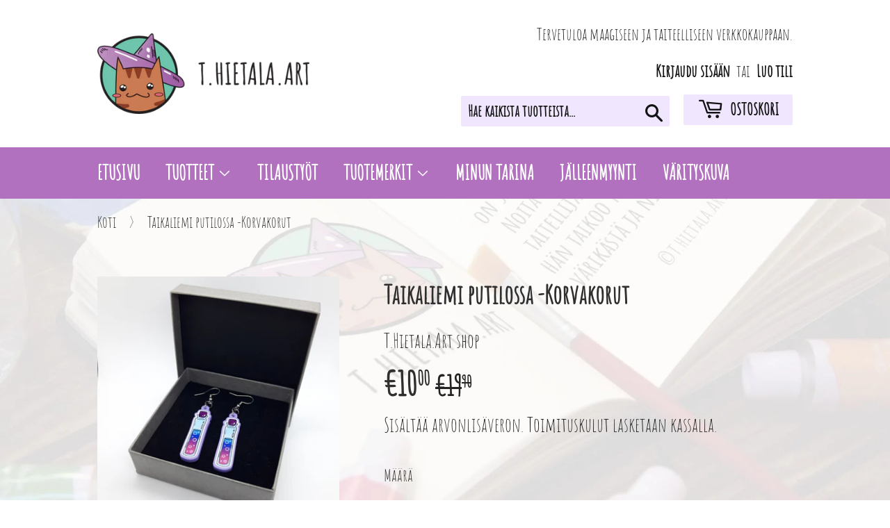

--- FILE ---
content_type: text/html; charset=utf-8
request_url: https://www.thietala-art.fi/products/taikaliemi-putilossa-korvakorut
body_size: 17871
content:
<!doctype html>
<html class="no-touch no-js" lang="fi">
<head>
  <script>(function(H){H.className=H.className.replace(/\bno-js\b/,'js')})(document.documentElement)</script>
  <!-- Basic page needs ================================================== -->
  <meta charset="utf-8">
  <meta http-equiv="X-UA-Compatible" content="IE=edge,chrome=1">

  
  <link rel="shortcut icon" href="//www.thietala-art.fi/cdn/shop/files/Favicon-hat_32x32.png?v=1618344863" type="image/png" />
  

  <!-- Title and description ================================================== -->
  <title>
  Taikaliemi putilossa -Korvakorut &ndash; T.Hietala.Art shop
  </title>

  
    <meta name="description" content="Haluatko testailla uusinta taikalientä? Laita korut korviin ja kun muut eivät katso niin lorauta juomaputilosta kaversi juomaan tippa nestettä. Katsotaan mitä tapahtuu...">
  

  <!-- Product meta ================================================== -->
  <!-- /snippets/social-meta-tags.liquid -->




<meta property="og:site_name" content="T.Hietala.Art shop">
<meta property="og:url" content="https://www.thietala-art.fi/products/taikaliemi-putilossa-korvakorut">
<meta property="og:title" content="Taikaliemi putilossa -Korvakorut">
<meta property="og:type" content="product">
<meta property="og:description" content="Haluatko testailla uusinta taikalientä? Laita korut korviin ja kun muut eivät katso niin lorauta juomaputilosta kaversi juomaan tippa nestettä. Katsotaan mitä tapahtuu...">

  <meta property="og:price:amount" content="10,00">
  <meta property="og:price:currency" content="EUR">

<meta property="og:image" content="http://www.thietala-art.fi/cdn/shop/products/witchcraft_taikaliemiputilokorvikset_1200x1200.jpg?v=1619037454"><meta property="og:image" content="http://www.thietala-art.fi/cdn/shop/products/IMG_20220725_131014_1200x1200.jpg?v=1659096754">
<meta property="og:image:secure_url" content="https://www.thietala-art.fi/cdn/shop/products/witchcraft_taikaliemiputilokorvikset_1200x1200.jpg?v=1619037454"><meta property="og:image:secure_url" content="https://www.thietala-art.fi/cdn/shop/products/IMG_20220725_131014_1200x1200.jpg?v=1659096754">


<meta name="twitter:card" content="summary_large_image">
<meta name="twitter:title" content="Taikaliemi putilossa -Korvakorut">
<meta name="twitter:description" content="Haluatko testailla uusinta taikalientä? Laita korut korviin ja kun muut eivät katso niin lorauta juomaputilosta kaversi juomaan tippa nestettä. Katsotaan mitä tapahtuu...">


  <!-- Helpers ================================================== -->
  <link rel="canonical" href="https://www.thietala-art.fi/products/taikaliemi-putilossa-korvakorut">
  <meta name="viewport" content="width=device-width,initial-scale=1">

  <!-- CSS ================================================== -->
  <link href="//www.thietala-art.fi/cdn/shop/t/7/assets/theme.scss.css?v=70351530017758730271767604108" rel="stylesheet" type="text/css" media="all" />

  <!-- Header hook for plugins ================================================== -->
  <script>window.performance && window.performance.mark && window.performance.mark('shopify.content_for_header.start');</script><meta name="facebook-domain-verification" content="avk7wj2y27hs9epds9jwzaaq28ui82">
<meta name="facebook-domain-verification" content="kszdse6u33g4fdaahbhseyfqgg2kg1">
<meta id="shopify-digital-wallet" name="shopify-digital-wallet" content="/56259510445/digital_wallets/dialog">
<link rel="alternate" type="application/json+oembed" href="https://www.thietala-art.fi/products/taikaliemi-putilossa-korvakorut.oembed">
<script async="async" src="/checkouts/internal/preloads.js?locale=fi-FI"></script>
<script id="shopify-features" type="application/json">{"accessToken":"9315e01231b111237149c0bef895242d","betas":["rich-media-storefront-analytics"],"domain":"www.thietala-art.fi","predictiveSearch":true,"shopId":56259510445,"locale":"fi"}</script>
<script>var Shopify = Shopify || {};
Shopify.shop = "t-hietala-art-shop.myshopify.com";
Shopify.locale = "fi";
Shopify.currency = {"active":"EUR","rate":"1.0"};
Shopify.country = "FI";
Shopify.theme = {"name":"Supply","id":122269597869,"schema_name":"Supply","schema_version":"9.4.1","theme_store_id":679,"role":"main"};
Shopify.theme.handle = "null";
Shopify.theme.style = {"id":null,"handle":null};
Shopify.cdnHost = "www.thietala-art.fi/cdn";
Shopify.routes = Shopify.routes || {};
Shopify.routes.root = "/";</script>
<script type="module">!function(o){(o.Shopify=o.Shopify||{}).modules=!0}(window);</script>
<script>!function(o){function n(){var o=[];function n(){o.push(Array.prototype.slice.apply(arguments))}return n.q=o,n}var t=o.Shopify=o.Shopify||{};t.loadFeatures=n(),t.autoloadFeatures=n()}(window);</script>
<script id="shop-js-analytics" type="application/json">{"pageType":"product"}</script>
<script defer="defer" async type="module" src="//www.thietala-art.fi/cdn/shopifycloud/shop-js/modules/v2/client.init-shop-cart-sync_B_tZ_GI0.fi.esm.js"></script>
<script defer="defer" async type="module" src="//www.thietala-art.fi/cdn/shopifycloud/shop-js/modules/v2/chunk.common_C1rTb_BF.esm.js"></script>
<script type="module">
  await import("//www.thietala-art.fi/cdn/shopifycloud/shop-js/modules/v2/client.init-shop-cart-sync_B_tZ_GI0.fi.esm.js");
await import("//www.thietala-art.fi/cdn/shopifycloud/shop-js/modules/v2/chunk.common_C1rTb_BF.esm.js");

  window.Shopify.SignInWithShop?.initShopCartSync?.({"fedCMEnabled":true,"windoidEnabled":true});

</script>
<script>(function() {
  var isLoaded = false;
  function asyncLoad() {
    if (isLoaded) return;
    isLoaded = true;
    var urls = ["https:\/\/cdn.shopify.com\/s\/files\/1\/0562\/5951\/0445\/t\/7\/assets\/booster_eu_cookie_56259510445.js?v=1619007714\u0026shop=t-hietala-art-shop.myshopify.com"];
    for (var i = 0; i < urls.length; i++) {
      var s = document.createElement('script');
      s.type = 'text/javascript';
      s.async = true;
      s.src = urls[i];
      var x = document.getElementsByTagName('script')[0];
      x.parentNode.insertBefore(s, x);
    }
  };
  if(window.attachEvent) {
    window.attachEvent('onload', asyncLoad);
  } else {
    window.addEventListener('load', asyncLoad, false);
  }
})();</script>
<script id="__st">var __st={"a":56259510445,"offset":7200,"reqid":"02b86b92-58d9-44dc-bdb9-18ace7c55248-1768794383","pageurl":"www.thietala-art.fi\/products\/taikaliemi-putilossa-korvakorut","u":"6da97d88fa37","p":"product","rtyp":"product","rid":6639872934061};</script>
<script>window.ShopifyPaypalV4VisibilityTracking = true;</script>
<script id="captcha-bootstrap">!function(){'use strict';const t='contact',e='account',n='new_comment',o=[[t,t],['blogs',n],['comments',n],[t,'customer']],c=[[e,'customer_login'],[e,'guest_login'],[e,'recover_customer_password'],[e,'create_customer']],r=t=>t.map((([t,e])=>`form[action*='/${t}']:not([data-nocaptcha='true']) input[name='form_type'][value='${e}']`)).join(','),a=t=>()=>t?[...document.querySelectorAll(t)].map((t=>t.form)):[];function s(){const t=[...o],e=r(t);return a(e)}const i='password',u='form_key',d=['recaptcha-v3-token','g-recaptcha-response','h-captcha-response',i],f=()=>{try{return window.sessionStorage}catch{return}},m='__shopify_v',_=t=>t.elements[u];function p(t,e,n=!1){try{const o=window.sessionStorage,c=JSON.parse(o.getItem(e)),{data:r}=function(t){const{data:e,action:n}=t;return t[m]||n?{data:e,action:n}:{data:t,action:n}}(c);for(const[e,n]of Object.entries(r))t.elements[e]&&(t.elements[e].value=n);n&&o.removeItem(e)}catch(o){console.error('form repopulation failed',{error:o})}}const l='form_type',E='cptcha';function T(t){t.dataset[E]=!0}const w=window,h=w.document,L='Shopify',v='ce_forms',y='captcha';let A=!1;((t,e)=>{const n=(g='f06e6c50-85a8-45c8-87d0-21a2b65856fe',I='https://cdn.shopify.com/shopifycloud/storefront-forms-hcaptcha/ce_storefront_forms_captcha_hcaptcha.v1.5.2.iife.js',D={infoText:'hCaptchan suojaama',privacyText:'Tietosuoja',termsText:'Ehdot'},(t,e,n)=>{const o=w[L][v],c=o.bindForm;if(c)return c(t,g,e,D).then(n);var r;o.q.push([[t,g,e,D],n]),r=I,A||(h.body.append(Object.assign(h.createElement('script'),{id:'captcha-provider',async:!0,src:r})),A=!0)});var g,I,D;w[L]=w[L]||{},w[L][v]=w[L][v]||{},w[L][v].q=[],w[L][y]=w[L][y]||{},w[L][y].protect=function(t,e){n(t,void 0,e),T(t)},Object.freeze(w[L][y]),function(t,e,n,w,h,L){const[v,y,A,g]=function(t,e,n){const i=e?o:[],u=t?c:[],d=[...i,...u],f=r(d),m=r(i),_=r(d.filter((([t,e])=>n.includes(e))));return[a(f),a(m),a(_),s()]}(w,h,L),I=t=>{const e=t.target;return e instanceof HTMLFormElement?e:e&&e.form},D=t=>v().includes(t);t.addEventListener('submit',(t=>{const e=I(t);if(!e)return;const n=D(e)&&!e.dataset.hcaptchaBound&&!e.dataset.recaptchaBound,o=_(e),c=g().includes(e)&&(!o||!o.value);(n||c)&&t.preventDefault(),c&&!n&&(function(t){try{if(!f())return;!function(t){const e=f();if(!e)return;const n=_(t);if(!n)return;const o=n.value;o&&e.removeItem(o)}(t);const e=Array.from(Array(32),(()=>Math.random().toString(36)[2])).join('');!function(t,e){_(t)||t.append(Object.assign(document.createElement('input'),{type:'hidden',name:u})),t.elements[u].value=e}(t,e),function(t,e){const n=f();if(!n)return;const o=[...t.querySelectorAll(`input[type='${i}']`)].map((({name:t})=>t)),c=[...d,...o],r={};for(const[a,s]of new FormData(t).entries())c.includes(a)||(r[a]=s);n.setItem(e,JSON.stringify({[m]:1,action:t.action,data:r}))}(t,e)}catch(e){console.error('failed to persist form',e)}}(e),e.submit())}));const S=(t,e)=>{t&&!t.dataset[E]&&(n(t,e.some((e=>e===t))),T(t))};for(const o of['focusin','change'])t.addEventListener(o,(t=>{const e=I(t);D(e)&&S(e,y())}));const B=e.get('form_key'),M=e.get(l),P=B&&M;t.addEventListener('DOMContentLoaded',(()=>{const t=y();if(P)for(const e of t)e.elements[l].value===M&&p(e,B);[...new Set([...A(),...v().filter((t=>'true'===t.dataset.shopifyCaptcha))])].forEach((e=>S(e,t)))}))}(h,new URLSearchParams(w.location.search),n,t,e,['guest_login'])})(!0,!0)}();</script>
<script integrity="sha256-4kQ18oKyAcykRKYeNunJcIwy7WH5gtpwJnB7kiuLZ1E=" data-source-attribution="shopify.loadfeatures" defer="defer" src="//www.thietala-art.fi/cdn/shopifycloud/storefront/assets/storefront/load_feature-a0a9edcb.js" crossorigin="anonymous"></script>
<script data-source-attribution="shopify.dynamic_checkout.dynamic.init">var Shopify=Shopify||{};Shopify.PaymentButton=Shopify.PaymentButton||{isStorefrontPortableWallets:!0,init:function(){window.Shopify.PaymentButton.init=function(){};var t=document.createElement("script");t.src="https://www.thietala-art.fi/cdn/shopifycloud/portable-wallets/latest/portable-wallets.fi.js",t.type="module",document.head.appendChild(t)}};
</script>
<script data-source-attribution="shopify.dynamic_checkout.buyer_consent">
  function portableWalletsHideBuyerConsent(e){var t=document.getElementById("shopify-buyer-consent"),n=document.getElementById("shopify-subscription-policy-button");t&&n&&(t.classList.add("hidden"),t.setAttribute("aria-hidden","true"),n.removeEventListener("click",e))}function portableWalletsShowBuyerConsent(e){var t=document.getElementById("shopify-buyer-consent"),n=document.getElementById("shopify-subscription-policy-button");t&&n&&(t.classList.remove("hidden"),t.removeAttribute("aria-hidden"),n.addEventListener("click",e))}window.Shopify?.PaymentButton&&(window.Shopify.PaymentButton.hideBuyerConsent=portableWalletsHideBuyerConsent,window.Shopify.PaymentButton.showBuyerConsent=portableWalletsShowBuyerConsent);
</script>
<script>
  function portableWalletsCleanup(e){e&&e.src&&console.error("Failed to load portable wallets script "+e.src);var t=document.querySelectorAll("shopify-accelerated-checkout .shopify-payment-button__skeleton, shopify-accelerated-checkout-cart .wallet-cart-button__skeleton"),e=document.getElementById("shopify-buyer-consent");for(let e=0;e<t.length;e++)t[e].remove();e&&e.remove()}function portableWalletsNotLoadedAsModule(e){e instanceof ErrorEvent&&"string"==typeof e.message&&e.message.includes("import.meta")&&"string"==typeof e.filename&&e.filename.includes("portable-wallets")&&(window.removeEventListener("error",portableWalletsNotLoadedAsModule),window.Shopify.PaymentButton.failedToLoad=e,"loading"===document.readyState?document.addEventListener("DOMContentLoaded",window.Shopify.PaymentButton.init):window.Shopify.PaymentButton.init())}window.addEventListener("error",portableWalletsNotLoadedAsModule);
</script>

<script type="module" src="https://www.thietala-art.fi/cdn/shopifycloud/portable-wallets/latest/portable-wallets.fi.js" onError="portableWalletsCleanup(this)" crossorigin="anonymous"></script>
<script nomodule>
  document.addEventListener("DOMContentLoaded", portableWalletsCleanup);
</script>

<script id='scb4127' type='text/javascript' async='' src='https://www.thietala-art.fi/cdn/shopifycloud/privacy-banner/storefront-banner.js'></script><link id="shopify-accelerated-checkout-styles" rel="stylesheet" media="screen" href="https://www.thietala-art.fi/cdn/shopifycloud/portable-wallets/latest/accelerated-checkout-backwards-compat.css" crossorigin="anonymous">
<style id="shopify-accelerated-checkout-cart">
        #shopify-buyer-consent {
  margin-top: 1em;
  display: inline-block;
  width: 100%;
}

#shopify-buyer-consent.hidden {
  display: none;
}

#shopify-subscription-policy-button {
  background: none;
  border: none;
  padding: 0;
  text-decoration: underline;
  font-size: inherit;
  cursor: pointer;
}

#shopify-subscription-policy-button::before {
  box-shadow: none;
}

      </style>

<script>window.performance && window.performance.mark && window.performance.mark('shopify.content_for_header.end');</script>

  
  

  <script src="//www.thietala-art.fi/cdn/shop/t/7/assets/jquery-2.2.3.min.js?v=58211863146907186831619007719" type="text/javascript"></script>

  <script src="//www.thietala-art.fi/cdn/shop/t/7/assets/lazysizes.min.js?v=8147953233334221341619007719" async="async"></script>
  <script src="//www.thietala-art.fi/cdn/shop/t/7/assets/vendor.js?v=106177282645720727331619007723" defer="defer"></script>
  <script src="//www.thietala-art.fi/cdn/shop/t/7/assets/theme.js?v=14156965739587778041619035258" defer="defer"></script>


<script src="https://cdn.shopify.com/extensions/8d2c31d3-a828-4daf-820f-80b7f8e01c39/nova-eu-cookie-bar-gdpr-4/assets/nova-cookie-app-embed.js" type="text/javascript" defer="defer"></script>
<link href="https://cdn.shopify.com/extensions/8d2c31d3-a828-4daf-820f-80b7f8e01c39/nova-eu-cookie-bar-gdpr-4/assets/nova-cookie.css" rel="stylesheet" type="text/css" media="all">
<link href="https://monorail-edge.shopifysvc.com" rel="dns-prefetch">
<script>(function(){if ("sendBeacon" in navigator && "performance" in window) {try {var session_token_from_headers = performance.getEntriesByType('navigation')[0].serverTiming.find(x => x.name == '_s').description;} catch {var session_token_from_headers = undefined;}var session_cookie_matches = document.cookie.match(/_shopify_s=([^;]*)/);var session_token_from_cookie = session_cookie_matches && session_cookie_matches.length === 2 ? session_cookie_matches[1] : "";var session_token = session_token_from_headers || session_token_from_cookie || "";function handle_abandonment_event(e) {var entries = performance.getEntries().filter(function(entry) {return /monorail-edge.shopifysvc.com/.test(entry.name);});if (!window.abandonment_tracked && entries.length === 0) {window.abandonment_tracked = true;var currentMs = Date.now();var navigation_start = performance.timing.navigationStart;var payload = {shop_id: 56259510445,url: window.location.href,navigation_start,duration: currentMs - navigation_start,session_token,page_type: "product"};window.navigator.sendBeacon("https://monorail-edge.shopifysvc.com/v1/produce", JSON.stringify({schema_id: "online_store_buyer_site_abandonment/1.1",payload: payload,metadata: {event_created_at_ms: currentMs,event_sent_at_ms: currentMs}}));}}window.addEventListener('pagehide', handle_abandonment_event);}}());</script>
<script id="web-pixels-manager-setup">(function e(e,d,r,n,o){if(void 0===o&&(o={}),!Boolean(null===(a=null===(i=window.Shopify)||void 0===i?void 0:i.analytics)||void 0===a?void 0:a.replayQueue)){var i,a;window.Shopify=window.Shopify||{};var t=window.Shopify;t.analytics=t.analytics||{};var s=t.analytics;s.replayQueue=[],s.publish=function(e,d,r){return s.replayQueue.push([e,d,r]),!0};try{self.performance.mark("wpm:start")}catch(e){}var l=function(){var e={modern:/Edge?\/(1{2}[4-9]|1[2-9]\d|[2-9]\d{2}|\d{4,})\.\d+(\.\d+|)|Firefox\/(1{2}[4-9]|1[2-9]\d|[2-9]\d{2}|\d{4,})\.\d+(\.\d+|)|Chrom(ium|e)\/(9{2}|\d{3,})\.\d+(\.\d+|)|(Maci|X1{2}).+ Version\/(15\.\d+|(1[6-9]|[2-9]\d|\d{3,})\.\d+)([,.]\d+|)( \(\w+\)|)( Mobile\/\w+|) Safari\/|Chrome.+OPR\/(9{2}|\d{3,})\.\d+\.\d+|(CPU[ +]OS|iPhone[ +]OS|CPU[ +]iPhone|CPU IPhone OS|CPU iPad OS)[ +]+(15[._]\d+|(1[6-9]|[2-9]\d|\d{3,})[._]\d+)([._]\d+|)|Android:?[ /-](13[3-9]|1[4-9]\d|[2-9]\d{2}|\d{4,})(\.\d+|)(\.\d+|)|Android.+Firefox\/(13[5-9]|1[4-9]\d|[2-9]\d{2}|\d{4,})\.\d+(\.\d+|)|Android.+Chrom(ium|e)\/(13[3-9]|1[4-9]\d|[2-9]\d{2}|\d{4,})\.\d+(\.\d+|)|SamsungBrowser\/([2-9]\d|\d{3,})\.\d+/,legacy:/Edge?\/(1[6-9]|[2-9]\d|\d{3,})\.\d+(\.\d+|)|Firefox\/(5[4-9]|[6-9]\d|\d{3,})\.\d+(\.\d+|)|Chrom(ium|e)\/(5[1-9]|[6-9]\d|\d{3,})\.\d+(\.\d+|)([\d.]+$|.*Safari\/(?![\d.]+ Edge\/[\d.]+$))|(Maci|X1{2}).+ Version\/(10\.\d+|(1[1-9]|[2-9]\d|\d{3,})\.\d+)([,.]\d+|)( \(\w+\)|)( Mobile\/\w+|) Safari\/|Chrome.+OPR\/(3[89]|[4-9]\d|\d{3,})\.\d+\.\d+|(CPU[ +]OS|iPhone[ +]OS|CPU[ +]iPhone|CPU IPhone OS|CPU iPad OS)[ +]+(10[._]\d+|(1[1-9]|[2-9]\d|\d{3,})[._]\d+)([._]\d+|)|Android:?[ /-](13[3-9]|1[4-9]\d|[2-9]\d{2}|\d{4,})(\.\d+|)(\.\d+|)|Mobile Safari.+OPR\/([89]\d|\d{3,})\.\d+\.\d+|Android.+Firefox\/(13[5-9]|1[4-9]\d|[2-9]\d{2}|\d{4,})\.\d+(\.\d+|)|Android.+Chrom(ium|e)\/(13[3-9]|1[4-9]\d|[2-9]\d{2}|\d{4,})\.\d+(\.\d+|)|Android.+(UC? ?Browser|UCWEB|U3)[ /]?(15\.([5-9]|\d{2,})|(1[6-9]|[2-9]\d|\d{3,})\.\d+)\.\d+|SamsungBrowser\/(5\.\d+|([6-9]|\d{2,})\.\d+)|Android.+MQ{2}Browser\/(14(\.(9|\d{2,})|)|(1[5-9]|[2-9]\d|\d{3,})(\.\d+|))(\.\d+|)|K[Aa][Ii]OS\/(3\.\d+|([4-9]|\d{2,})\.\d+)(\.\d+|)/},d=e.modern,r=e.legacy,n=navigator.userAgent;return n.match(d)?"modern":n.match(r)?"legacy":"unknown"}(),u="modern"===l?"modern":"legacy",c=(null!=n?n:{modern:"",legacy:""})[u],f=function(e){return[e.baseUrl,"/wpm","/b",e.hashVersion,"modern"===e.buildTarget?"m":"l",".js"].join("")}({baseUrl:d,hashVersion:r,buildTarget:u}),m=function(e){var d=e.version,r=e.bundleTarget,n=e.surface,o=e.pageUrl,i=e.monorailEndpoint;return{emit:function(e){var a=e.status,t=e.errorMsg,s=(new Date).getTime(),l=JSON.stringify({metadata:{event_sent_at_ms:s},events:[{schema_id:"web_pixels_manager_load/3.1",payload:{version:d,bundle_target:r,page_url:o,status:a,surface:n,error_msg:t},metadata:{event_created_at_ms:s}}]});if(!i)return console&&console.warn&&console.warn("[Web Pixels Manager] No Monorail endpoint provided, skipping logging."),!1;try{return self.navigator.sendBeacon.bind(self.navigator)(i,l)}catch(e){}var u=new XMLHttpRequest;try{return u.open("POST",i,!0),u.setRequestHeader("Content-Type","text/plain"),u.send(l),!0}catch(e){return console&&console.warn&&console.warn("[Web Pixels Manager] Got an unhandled error while logging to Monorail."),!1}}}}({version:r,bundleTarget:l,surface:e.surface,pageUrl:self.location.href,monorailEndpoint:e.monorailEndpoint});try{o.browserTarget=l,function(e){var d=e.src,r=e.async,n=void 0===r||r,o=e.onload,i=e.onerror,a=e.sri,t=e.scriptDataAttributes,s=void 0===t?{}:t,l=document.createElement("script"),u=document.querySelector("head"),c=document.querySelector("body");if(l.async=n,l.src=d,a&&(l.integrity=a,l.crossOrigin="anonymous"),s)for(var f in s)if(Object.prototype.hasOwnProperty.call(s,f))try{l.dataset[f]=s[f]}catch(e){}if(o&&l.addEventListener("load",o),i&&l.addEventListener("error",i),u)u.appendChild(l);else{if(!c)throw new Error("Did not find a head or body element to append the script");c.appendChild(l)}}({src:f,async:!0,onload:function(){if(!function(){var e,d;return Boolean(null===(d=null===(e=window.Shopify)||void 0===e?void 0:e.analytics)||void 0===d?void 0:d.initialized)}()){var d=window.webPixelsManager.init(e)||void 0;if(d){var r=window.Shopify.analytics;r.replayQueue.forEach((function(e){var r=e[0],n=e[1],o=e[2];d.publishCustomEvent(r,n,o)})),r.replayQueue=[],r.publish=d.publishCustomEvent,r.visitor=d.visitor,r.initialized=!0}}},onerror:function(){return m.emit({status:"failed",errorMsg:"".concat(f," has failed to load")})},sri:function(e){var d=/^sha384-[A-Za-z0-9+/=]+$/;return"string"==typeof e&&d.test(e)}(c)?c:"",scriptDataAttributes:o}),m.emit({status:"loading"})}catch(e){m.emit({status:"failed",errorMsg:(null==e?void 0:e.message)||"Unknown error"})}}})({shopId: 56259510445,storefrontBaseUrl: "https://www.thietala-art.fi",extensionsBaseUrl: "https://extensions.shopifycdn.com/cdn/shopifycloud/web-pixels-manager",monorailEndpoint: "https://monorail-edge.shopifysvc.com/unstable/produce_batch",surface: "storefront-renderer",enabledBetaFlags: ["2dca8a86"],webPixelsConfigList: [{"id":"shopify-app-pixel","configuration":"{}","eventPayloadVersion":"v1","runtimeContext":"STRICT","scriptVersion":"0450","apiClientId":"shopify-pixel","type":"APP","privacyPurposes":["ANALYTICS","MARKETING"]},{"id":"shopify-custom-pixel","eventPayloadVersion":"v1","runtimeContext":"LAX","scriptVersion":"0450","apiClientId":"shopify-pixel","type":"CUSTOM","privacyPurposes":["ANALYTICS","MARKETING"]}],isMerchantRequest: false,initData: {"shop":{"name":"T.Hietala.Art shop","paymentSettings":{"currencyCode":"EUR"},"myshopifyDomain":"t-hietala-art-shop.myshopify.com","countryCode":"FI","storefrontUrl":"https:\/\/www.thietala-art.fi"},"customer":null,"cart":null,"checkout":null,"productVariants":[{"price":{"amount":10.0,"currencyCode":"EUR"},"product":{"title":"Taikaliemi putilossa -Korvakorut","vendor":"T.Hietala.Art shop","id":"6639872934061","untranslatedTitle":"Taikaliemi putilossa -Korvakorut","url":"\/products\/taikaliemi-putilossa-korvakorut","type":"Korut"},"id":"39662979449005","image":{"src":"\/\/www.thietala-art.fi\/cdn\/shop\/products\/witchcraft_taikaliemiputilokorvikset.jpg?v=1619037454"},"sku":"","title":"Default Title","untranslatedTitle":"Default Title"}],"purchasingCompany":null},},"https://www.thietala-art.fi/cdn","fcfee988w5aeb613cpc8e4bc33m6693e112",{"modern":"","legacy":""},{"shopId":"56259510445","storefrontBaseUrl":"https:\/\/www.thietala-art.fi","extensionBaseUrl":"https:\/\/extensions.shopifycdn.com\/cdn\/shopifycloud\/web-pixels-manager","surface":"storefront-renderer","enabledBetaFlags":"[\"2dca8a86\"]","isMerchantRequest":"false","hashVersion":"fcfee988w5aeb613cpc8e4bc33m6693e112","publish":"custom","events":"[[\"page_viewed\",{}],[\"product_viewed\",{\"productVariant\":{\"price\":{\"amount\":10.0,\"currencyCode\":\"EUR\"},\"product\":{\"title\":\"Taikaliemi putilossa -Korvakorut\",\"vendor\":\"T.Hietala.Art shop\",\"id\":\"6639872934061\",\"untranslatedTitle\":\"Taikaliemi putilossa -Korvakorut\",\"url\":\"\/products\/taikaliemi-putilossa-korvakorut\",\"type\":\"Korut\"},\"id\":\"39662979449005\",\"image\":{\"src\":\"\/\/www.thietala-art.fi\/cdn\/shop\/products\/witchcraft_taikaliemiputilokorvikset.jpg?v=1619037454\"},\"sku\":\"\",\"title\":\"Default Title\",\"untranslatedTitle\":\"Default Title\"}}]]"});</script><script>
  window.ShopifyAnalytics = window.ShopifyAnalytics || {};
  window.ShopifyAnalytics.meta = window.ShopifyAnalytics.meta || {};
  window.ShopifyAnalytics.meta.currency = 'EUR';
  var meta = {"product":{"id":6639872934061,"gid":"gid:\/\/shopify\/Product\/6639872934061","vendor":"T.Hietala.Art shop","type":"Korut","handle":"taikaliemi-putilossa-korvakorut","variants":[{"id":39662979449005,"price":1000,"name":"Taikaliemi putilossa -Korvakorut","public_title":null,"sku":""}],"remote":false},"page":{"pageType":"product","resourceType":"product","resourceId":6639872934061,"requestId":"02b86b92-58d9-44dc-bdb9-18ace7c55248-1768794383"}};
  for (var attr in meta) {
    window.ShopifyAnalytics.meta[attr] = meta[attr];
  }
</script>
<script class="analytics">
  (function () {
    var customDocumentWrite = function(content) {
      var jquery = null;

      if (window.jQuery) {
        jquery = window.jQuery;
      } else if (window.Checkout && window.Checkout.$) {
        jquery = window.Checkout.$;
      }

      if (jquery) {
        jquery('body').append(content);
      }
    };

    var hasLoggedConversion = function(token) {
      if (token) {
        return document.cookie.indexOf('loggedConversion=' + token) !== -1;
      }
      return false;
    }

    var setCookieIfConversion = function(token) {
      if (token) {
        var twoMonthsFromNow = new Date(Date.now());
        twoMonthsFromNow.setMonth(twoMonthsFromNow.getMonth() + 2);

        document.cookie = 'loggedConversion=' + token + '; expires=' + twoMonthsFromNow;
      }
    }

    var trekkie = window.ShopifyAnalytics.lib = window.trekkie = window.trekkie || [];
    if (trekkie.integrations) {
      return;
    }
    trekkie.methods = [
      'identify',
      'page',
      'ready',
      'track',
      'trackForm',
      'trackLink'
    ];
    trekkie.factory = function(method) {
      return function() {
        var args = Array.prototype.slice.call(arguments);
        args.unshift(method);
        trekkie.push(args);
        return trekkie;
      };
    };
    for (var i = 0; i < trekkie.methods.length; i++) {
      var key = trekkie.methods[i];
      trekkie[key] = trekkie.factory(key);
    }
    trekkie.load = function(config) {
      trekkie.config = config || {};
      trekkie.config.initialDocumentCookie = document.cookie;
      var first = document.getElementsByTagName('script')[0];
      var script = document.createElement('script');
      script.type = 'text/javascript';
      script.onerror = function(e) {
        var scriptFallback = document.createElement('script');
        scriptFallback.type = 'text/javascript';
        scriptFallback.onerror = function(error) {
                var Monorail = {
      produce: function produce(monorailDomain, schemaId, payload) {
        var currentMs = new Date().getTime();
        var event = {
          schema_id: schemaId,
          payload: payload,
          metadata: {
            event_created_at_ms: currentMs,
            event_sent_at_ms: currentMs
          }
        };
        return Monorail.sendRequest("https://" + monorailDomain + "/v1/produce", JSON.stringify(event));
      },
      sendRequest: function sendRequest(endpointUrl, payload) {
        // Try the sendBeacon API
        if (window && window.navigator && typeof window.navigator.sendBeacon === 'function' && typeof window.Blob === 'function' && !Monorail.isIos12()) {
          var blobData = new window.Blob([payload], {
            type: 'text/plain'
          });

          if (window.navigator.sendBeacon(endpointUrl, blobData)) {
            return true;
          } // sendBeacon was not successful

        } // XHR beacon

        var xhr = new XMLHttpRequest();

        try {
          xhr.open('POST', endpointUrl);
          xhr.setRequestHeader('Content-Type', 'text/plain');
          xhr.send(payload);
        } catch (e) {
          console.log(e);
        }

        return false;
      },
      isIos12: function isIos12() {
        return window.navigator.userAgent.lastIndexOf('iPhone; CPU iPhone OS 12_') !== -1 || window.navigator.userAgent.lastIndexOf('iPad; CPU OS 12_') !== -1;
      }
    };
    Monorail.produce('monorail-edge.shopifysvc.com',
      'trekkie_storefront_load_errors/1.1',
      {shop_id: 56259510445,
      theme_id: 122269597869,
      app_name: "storefront",
      context_url: window.location.href,
      source_url: "//www.thietala-art.fi/cdn/s/trekkie.storefront.cd680fe47e6c39ca5d5df5f0a32d569bc48c0f27.min.js"});

        };
        scriptFallback.async = true;
        scriptFallback.src = '//www.thietala-art.fi/cdn/s/trekkie.storefront.cd680fe47e6c39ca5d5df5f0a32d569bc48c0f27.min.js';
        first.parentNode.insertBefore(scriptFallback, first);
      };
      script.async = true;
      script.src = '//www.thietala-art.fi/cdn/s/trekkie.storefront.cd680fe47e6c39ca5d5df5f0a32d569bc48c0f27.min.js';
      first.parentNode.insertBefore(script, first);
    };
    trekkie.load(
      {"Trekkie":{"appName":"storefront","development":false,"defaultAttributes":{"shopId":56259510445,"isMerchantRequest":null,"themeId":122269597869,"themeCityHash":"8576957599229439385","contentLanguage":"fi","currency":"EUR","eventMetadataId":"3a9cd33b-a099-406d-a7ac-1a684583ba80"},"isServerSideCookieWritingEnabled":true,"monorailRegion":"shop_domain","enabledBetaFlags":["65f19447"]},"Session Attribution":{},"S2S":{"facebookCapiEnabled":false,"source":"trekkie-storefront-renderer","apiClientId":580111}}
    );

    var loaded = false;
    trekkie.ready(function() {
      if (loaded) return;
      loaded = true;

      window.ShopifyAnalytics.lib = window.trekkie;

      var originalDocumentWrite = document.write;
      document.write = customDocumentWrite;
      try { window.ShopifyAnalytics.merchantGoogleAnalytics.call(this); } catch(error) {};
      document.write = originalDocumentWrite;

      window.ShopifyAnalytics.lib.page(null,{"pageType":"product","resourceType":"product","resourceId":6639872934061,"requestId":"02b86b92-58d9-44dc-bdb9-18ace7c55248-1768794383","shopifyEmitted":true});

      var match = window.location.pathname.match(/checkouts\/(.+)\/(thank_you|post_purchase)/)
      var token = match? match[1]: undefined;
      if (!hasLoggedConversion(token)) {
        setCookieIfConversion(token);
        window.ShopifyAnalytics.lib.track("Viewed Product",{"currency":"EUR","variantId":39662979449005,"productId":6639872934061,"productGid":"gid:\/\/shopify\/Product\/6639872934061","name":"Taikaliemi putilossa -Korvakorut","price":"10.00","sku":"","brand":"T.Hietala.Art shop","variant":null,"category":"Korut","nonInteraction":true,"remote":false},undefined,undefined,{"shopifyEmitted":true});
      window.ShopifyAnalytics.lib.track("monorail:\/\/trekkie_storefront_viewed_product\/1.1",{"currency":"EUR","variantId":39662979449005,"productId":6639872934061,"productGid":"gid:\/\/shopify\/Product\/6639872934061","name":"Taikaliemi putilossa -Korvakorut","price":"10.00","sku":"","brand":"T.Hietala.Art shop","variant":null,"category":"Korut","nonInteraction":true,"remote":false,"referer":"https:\/\/www.thietala-art.fi\/products\/taikaliemi-putilossa-korvakorut"});
      }
    });


        var eventsListenerScript = document.createElement('script');
        eventsListenerScript.async = true;
        eventsListenerScript.src = "//www.thietala-art.fi/cdn/shopifycloud/storefront/assets/shop_events_listener-3da45d37.js";
        document.getElementsByTagName('head')[0].appendChild(eventsListenerScript);

})();</script>
<script
  defer
  src="https://www.thietala-art.fi/cdn/shopifycloud/perf-kit/shopify-perf-kit-3.0.4.min.js"
  data-application="storefront-renderer"
  data-shop-id="56259510445"
  data-render-region="gcp-us-east1"
  data-page-type="product"
  data-theme-instance-id="122269597869"
  data-theme-name="Supply"
  data-theme-version="9.4.1"
  data-monorail-region="shop_domain"
  data-resource-timing-sampling-rate="10"
  data-shs="true"
  data-shs-beacon="true"
  data-shs-export-with-fetch="true"
  data-shs-logs-sample-rate="1"
  data-shs-beacon-endpoint="https://www.thietala-art.fi/api/collect"
></script>
</head>

<body id="taikaliemi-putilossa-korvakorut" class="template-product">

  <div id="shopify-section-header" class="shopify-section header-section"><header class="site-header" role="banner" data-section-id="header" data-section-type="header-section">
  <div class="wrapper">

    <div class="grid--full">
      <div class="grid-item large--one-half">
        
          <div class="h1 header-logo" itemscope itemtype="http://schema.org/Organization">
        
          
          

          <a href="/" itemprop="url">
            <div class="lazyload__image-wrapper no-js header-logo__image" style="max-width:305px;">
              <div style="padding-top:37.93677204658902%;">
                <img class="lazyload js"
                  data-src="//www.thietala-art.fi/cdn/shop/files/Logo-Hietala_{width}x.png?v=1618343167"
                  data-widths="[180, 360, 540, 720, 900, 1080, 1296, 1512, 1728, 2048]"
                  data-aspectratio="2.6359649122807016"
                  data-sizes="auto"
                  alt="T.Hietala.Art shop"
                  style="width:305px;">
              </div>
            </div>
            <noscript>
              
              <img src="//www.thietala-art.fi/cdn/shop/files/Logo-Hietala_305x.png?v=1618343167"
                srcset="//www.thietala-art.fi/cdn/shop/files/Logo-Hietala_305x.png?v=1618343167 1x, //www.thietala-art.fi/cdn/shop/files/Logo-Hietala_305x@2x.png?v=1618343167 2x"
                alt="T.Hietala.Art shop"
                itemprop="logo"
                style="max-width:305px;">
            </noscript>
          </a>
          
        
          </div>
        
      </div>

      <div class="grid-item large--one-half text-center large--text-right">
        
          <div class="site-header--text-links">
            
              

                <p>Tervetuloa maagiseen ja taiteelliseen verkkokauppaan.</p>

              
            

            
              <span class="site-header--meta-links medium-down--hide">
                
                  <a href="/account/login" id="customer_login_link">Kirjaudu sisään</a>
                  <span class="site-header--spacer">tai</span>
                  <a href="/account/register" id="customer_register_link">Luo tili</a>
                
              </span>
            
          </div>

          <br class="medium-down--hide">
        

        <form action="/search" method="get" class="search-bar" role="search">
  <input type="hidden" name="type" value="product">

  <input type="search" name="q" value="" placeholder="Hae kaikista tuotteista..." aria-label="Hae kaikista tuotteista...">
  <button type="submit" class="search-bar--submit icon-fallback-text">
    <span class="icon icon-search" aria-hidden="true"></span>
    <span class="fallback-text">Hae</span>
  </button>
</form>

        

        <a href="/cart" class="header-cart-btn cart-toggle">
          <span class="icon icon-cart"></span>
          Ostoskori <span class="cart-count cart-badge--desktop hidden-count">0</span>
        </a>
      </div>
    </div>

  </div>
</header>

<div id="mobileNavBar">
  <div class="display-table-cell">
    <button class="menu-toggle mobileNavBar-link" aria-controls="navBar" aria-expanded="false"><span class="icon icon-hamburger" aria-hidden="true"></span>Valikko</button>
  </div>
  <div class="display-table-cell">
    <a href="/cart" class="cart-toggle mobileNavBar-link">
      <span class="icon icon-cart"></span>
      Ostoskori <span class="cart-count hidden-count">0</span>
    </a>
  </div>
</div>

<nav class="nav-bar" id="navBar" role="navigation">
  <div class="wrapper">
    <form action="/search" method="get" class="search-bar" role="search">
  <input type="hidden" name="type" value="product">

  <input type="search" name="q" value="" placeholder="Hae kaikista tuotteista..." aria-label="Hae kaikista tuotteista...">
  <button type="submit" class="search-bar--submit icon-fallback-text">
    <span class="icon icon-search" aria-hidden="true"></span>
    <span class="fallback-text">Hae</span>
  </button>
</form>

    <ul class="mobile-nav" id="MobileNav">
  
  
    
      <li>
        <a
          href="/"
          class="mobile-nav--link"
          data-meganav-type="child"
          >
            Etusivu
        </a>
      </li>
    
  
    
      
      <li
        class="mobile-nav--has-dropdown "
        aria-haspopup="true">
        <a
          href="/collections/all"
          class="mobile-nav--link"
          data-meganav-type="parent"
          >
            Tuotteet
        </a>
        <button class="icon icon-arrow-down mobile-nav--button"
          aria-expanded="false"
          aria-label="Tuotteet Valikko">
        </button>
        <ul
          id="MenuParent-2"
          class="mobile-nav--dropdown mobile-nav--has-grandchildren"
          data-meganav-dropdown>
          
            
              <li>
                <a
                  href="/collections/avaimenperat"
                  class="mobile-nav--link"
                  data-meganav-type="child"
                  >
                    Avaimenperät
                </a>
              </li>
            
          
            
              <li>
                <a
                  href="/collections/joulukoristeet"
                  class="mobile-nav--link"
                  data-meganav-type="child"
                  >
                    Jouluun
                </a>
              </li>
            
          
            
            
              <li
                class="mobile-nav--has-dropdown mobile-nav--has-dropdown-grandchild "
                aria-haspopup="true">
                <a
                  href="/collections/kirjat"
                  class="mobile-nav--link"
                  data-meganav-type="parent"
                  >
                    Kirjat
                </a>
                <button class="icon icon-arrow-down mobile-nav--button"
                  aria-expanded="false"
                  aria-label="Kirjat Valikko">
                </button>
                <ul
                  id="MenuChildren-2-3"
                  class="mobile-nav--dropdown-grandchild"
                  data-meganav-dropdown>
                  
                    <li>
                      <a
                        href="/collections/luonnoskirjat"
                        class="mobile-nav--link"
                        data-meganav-type="child"
                        >
                          Luonnoskirjat
                        </a>
                    </li>
                  
                    <li>
                      <a
                        href="/collections/satukirjat"
                        class="mobile-nav--link"
                        data-meganav-type="child"
                        >
                          Satukirjat
                        </a>
                    </li>
                  
                    <li>
                      <a
                        href="/collections/varityskirjat"
                        class="mobile-nav--link"
                        data-meganav-type="child"
                        >
                          Värityskirjat
                        </a>
                    </li>
                  
                </ul>
              </li>
            
          
            
            
              <li
                class="mobile-nav--has-dropdown mobile-nav--has-dropdown-grandchild "
                aria-haspopup="true">
                <a
                  href="/collections/korut"
                  class="mobile-nav--link"
                  data-meganav-type="parent"
                  >
                    Korut
                </a>
                <button class="icon icon-arrow-down mobile-nav--button"
                  aria-expanded="false"
                  aria-label="Korut Valikko">
                </button>
                <ul
                  id="MenuChildren-2-4"
                  class="mobile-nav--dropdown-grandchild"
                  data-meganav-dropdown>
                  
                    <li>
                      <a
                        href="/collections/kaulakorut"
                        class="mobile-nav--link"
                        data-meganav-type="child"
                        >
                          Kaulakorut
                        </a>
                    </li>
                  
                    <li>
                      <a
                        href="/collections/korvakorut"
                        class="mobile-nav--link"
                        data-meganav-type="child"
                        >
                          Korvakorut
                        </a>
                    </li>
                  
                </ul>
              </li>
            
          
            
              <li>
                <a
                  href="/products/lahjakortti"
                  class="mobile-nav--link"
                  data-meganav-type="child"
                  >
                    Lahjakortti
                </a>
              </li>
            
          
            
              <li>
                <a
                  href="/collections/magneetit"
                  class="mobile-nav--link"
                  data-meganav-type="child"
                  >
                    Magneetit
                </a>
              </li>
            
          
            
              <li>
                <a
                  href="/collections/mukit-ja-pullot"
                  class="mobile-nav--link"
                  data-meganav-type="child"
                  >
                    Mukit ja pullot
                </a>
              </li>
            
          
            
              <li>
                <a
                  href="/collections/mysteeriboksi/mysteeriboksi"
                  class="mobile-nav--link"
                  data-meganav-type="child"
                  >
                    Mysteeriboksit
                </a>
              </li>
            
          
            
              <li>
                <a
                  href="/collections/palapelit"
                  class="mobile-nav--link"
                  data-meganav-type="child"
                  >
                    Palapelit
                </a>
              </li>
            
          
            
              <li>
                <a
                  href="/collections/pinssit"
                  class="mobile-nav--link"
                  data-meganav-type="child"
                  >
                    Pinssit
                </a>
              </li>
            
          
            
            
              <li
                class="mobile-nav--has-dropdown mobile-nav--has-dropdown-grandchild "
                aria-haspopup="true">
                <a
                  href="/collections/postikortit-kirjanmerkit"
                  class="mobile-nav--link"
                  data-meganav-type="parent"
                  >
                    Postikortit/ kirjanmerkit
                </a>
                <button class="icon icon-arrow-down mobile-nav--button"
                  aria-expanded="false"
                  aria-label="Postikortit/ kirjanmerkit Valikko">
                </button>
                <ul
                  id="MenuChildren-2-11"
                  class="mobile-nav--dropdown-grandchild"
                  data-meganav-dropdown>
                  
                    <li>
                      <a
                        href="/collections/kirjanmerkit"
                        class="mobile-nav--link"
                        data-meganav-type="child"
                        >
                          Kirjanmerkit
                        </a>
                    </li>
                  
                    <li>
                      <a
                        href="/collections/postikortit"
                        class="mobile-nav--link"
                        data-meganav-type="child"
                        >
                          Postikortit
                        </a>
                    </li>
                  
                </ul>
              </li>
            
          
            
              <li>
                <a
                  href="/collections/tarrat"
                  class="mobile-nav--link"
                  data-meganav-type="child"
                  >
                    Tarrat
                </a>
              </li>
            
          
            
              <li>
                <a
                  href="/collections/vaatteet"
                  class="mobile-nav--link"
                  data-meganav-type="child"
                  >
                    Vaatteet/ asusteet
                </a>
              </li>
            
          
            
              <li>
                <a
                  href="/collections/kakkoslaatu"
                  class="mobile-nav--link"
                  data-meganav-type="child"
                  >
                    *Kakkoslaatu*
                </a>
              </li>
            
          
        </ul>
      </li>
    
  
    
      <li>
        <a
          href="/pages/tilaustyot"
          class="mobile-nav--link"
          data-meganav-type="child"
          >
            Tilaustyöt
        </a>
      </li>
    
  
    
      
      <li
        class="mobile-nav--has-dropdown "
        aria-haspopup="true">
        <a
          href="/collections/tuotemerkit"
          class="mobile-nav--link"
          data-meganav-type="parent"
          >
            Tuotemerkit
        </a>
        <button class="icon icon-arrow-down mobile-nav--button"
          aria-expanded="false"
          aria-label="Tuotemerkit Valikko">
        </button>
        <ul
          id="MenuParent-4"
          class="mobile-nav--dropdown "
          data-meganav-dropdown>
          
            
              <li>
                <a
                  href="/collections/bee-yourself"
                  class="mobile-nav--link"
                  data-meganav-type="child"
                  >
                    Bee Yourself
                </a>
              </li>
            
          
            
              <li>
                <a
                  href="/collections/foodie"
                  class="mobile-nav--link"
                  data-meganav-type="child"
                  >
                    Foodie
                </a>
              </li>
            
          
            
              <li>
                <a
                  href="/collections/gamer"
                  class="mobile-nav--link"
                  data-meganav-type="child"
                  >
                    Gamer
                </a>
              </li>
            
          
            
              <li>
                <a
                  href="/collections/koisti-ja-kokkola"
                  class="mobile-nav--link"
                  data-meganav-type="child"
                  >
                    Koisti ja Kokkola
                </a>
              </li>
            
          
            
              <li>
                <a
                  href="/collections/pet-buddies"
                  class="mobile-nav--link"
                  data-meganav-type="child"
                  >
                    Pet Buddies
                </a>
              </li>
            
          
            
              <li>
                <a
                  href="/collections/winter-wonderland"
                  class="mobile-nav--link"
                  data-meganav-type="child"
                  >
                    Winter Wonderland
                </a>
              </li>
            
          
            
              <li>
                <a
                  href="/collections/witchcraft"
                  class="mobile-nav--link"
                  data-meganav-type="child"
                  >
                    Witchcraft
                </a>
              </li>
            
          
            
              <li>
                <a
                  href="/collections/zombie-time"
                  class="mobile-nav--link"
                  data-meganav-type="child"
                  >
                    Zombie Time
                </a>
              </li>
            
          
        </ul>
      </li>
    
  
    
      <li>
        <a
          href="/pages/minun-tarina"
          class="mobile-nav--link"
          data-meganav-type="child"
          >
            Minun tarina
        </a>
      </li>
    
  
    
      <li>
        <a
          href="/pages/jalleenmyynti"
          class="mobile-nav--link"
          data-meganav-type="child"
          >
            Jälleenmyynti
        </a>
      </li>
    
  
    
      <li>
        <a
          href="https://products.frogonfly.com/kissanoita/"
          class="mobile-nav--link"
          data-meganav-type="child"
          >
            Värityskuva
        </a>
      </li>
    
  

  
    
      <li class="customer-navlink large--hide"><a href="/account/login" id="customer_login_link">Kirjaudu sisään</a></li>
      <li class="customer-navlink large--hide"><a href="/account/register" id="customer_register_link">Luo tili</a></li>
    
  
</ul>

    <ul class="site-nav" id="AccessibleNav">
  
  
    
      <li>
        <a
          href="/"
          class="site-nav--link"
          data-meganav-type="child"
          >
            Etusivu
        </a>
      </li>
    
  
    
      
      <li
        class="site-nav--has-dropdown "
        aria-haspopup="true">
        <a
          href="/collections/all"
          class="site-nav--link"
          data-meganav-type="parent"
          aria-controls="MenuParent-2"
          aria-expanded="false"
          >
            Tuotteet
            <span class="icon icon-arrow-down" aria-hidden="true"></span>
        </a>
        <ul
          id="MenuParent-2"
          class="site-nav--dropdown site-nav--has-grandchildren"
          data-meganav-dropdown>
          
            
              <li>
                <a
                  href="/collections/avaimenperat"
                  class="site-nav--link"
                  data-meganav-type="child"
                  
                  tabindex="-1">
                    Avaimenperät
                </a>
              </li>
            
          
            
              <li>
                <a
                  href="/collections/joulukoristeet"
                  class="site-nav--link"
                  data-meganav-type="child"
                  
                  tabindex="-1">
                    Jouluun
                </a>
              </li>
            
          
            
            
              <li
                class="site-nav--has-dropdown site-nav--has-dropdown-grandchild "
                aria-haspopup="true">
                <a
                  href="/collections/kirjat"
                  class="site-nav--link"
                  aria-controls="MenuChildren-2-3"
                  data-meganav-type="parent"
                  
                  tabindex="-1">
                    Kirjat
                    <span class="icon icon-arrow-down" aria-hidden="true"></span>
                </a>
                <ul
                  id="MenuChildren-2-3"
                  class="site-nav--dropdown-grandchild"
                  data-meganav-dropdown>
                  
                    <li>
                      <a
                        href="/collections/luonnoskirjat"
                        class="site-nav--link"
                        data-meganav-type="child"
                        
                        tabindex="-1">
                          Luonnoskirjat
                        </a>
                    </li>
                  
                    <li>
                      <a
                        href="/collections/satukirjat"
                        class="site-nav--link"
                        data-meganav-type="child"
                        
                        tabindex="-1">
                          Satukirjat
                        </a>
                    </li>
                  
                    <li>
                      <a
                        href="/collections/varityskirjat"
                        class="site-nav--link"
                        data-meganav-type="child"
                        
                        tabindex="-1">
                          Värityskirjat
                        </a>
                    </li>
                  
                </ul>
              </li>
            
          
            
            
              <li
                class="site-nav--has-dropdown site-nav--has-dropdown-grandchild "
                aria-haspopup="true">
                <a
                  href="/collections/korut"
                  class="site-nav--link"
                  aria-controls="MenuChildren-2-4"
                  data-meganav-type="parent"
                  
                  tabindex="-1">
                    Korut
                    <span class="icon icon-arrow-down" aria-hidden="true"></span>
                </a>
                <ul
                  id="MenuChildren-2-4"
                  class="site-nav--dropdown-grandchild"
                  data-meganav-dropdown>
                  
                    <li>
                      <a
                        href="/collections/kaulakorut"
                        class="site-nav--link"
                        data-meganav-type="child"
                        
                        tabindex="-1">
                          Kaulakorut
                        </a>
                    </li>
                  
                    <li>
                      <a
                        href="/collections/korvakorut"
                        class="site-nav--link"
                        data-meganav-type="child"
                        
                        tabindex="-1">
                          Korvakorut
                        </a>
                    </li>
                  
                </ul>
              </li>
            
          
            
              <li>
                <a
                  href="/products/lahjakortti"
                  class="site-nav--link"
                  data-meganav-type="child"
                  
                  tabindex="-1">
                    Lahjakortti
                </a>
              </li>
            
          
            
              <li>
                <a
                  href="/collections/magneetit"
                  class="site-nav--link"
                  data-meganav-type="child"
                  
                  tabindex="-1">
                    Magneetit
                </a>
              </li>
            
          
            
              <li>
                <a
                  href="/collections/mukit-ja-pullot"
                  class="site-nav--link"
                  data-meganav-type="child"
                  
                  tabindex="-1">
                    Mukit ja pullot
                </a>
              </li>
            
          
            
              <li>
                <a
                  href="/collections/mysteeriboksi/mysteeriboksi"
                  class="site-nav--link"
                  data-meganav-type="child"
                  
                  tabindex="-1">
                    Mysteeriboksit
                </a>
              </li>
            
          
            
              <li>
                <a
                  href="/collections/palapelit"
                  class="site-nav--link"
                  data-meganav-type="child"
                  
                  tabindex="-1">
                    Palapelit
                </a>
              </li>
            
          
            
              <li>
                <a
                  href="/collections/pinssit"
                  class="site-nav--link"
                  data-meganav-type="child"
                  
                  tabindex="-1">
                    Pinssit
                </a>
              </li>
            
          
            
            
              <li
                class="site-nav--has-dropdown site-nav--has-dropdown-grandchild "
                aria-haspopup="true">
                <a
                  href="/collections/postikortit-kirjanmerkit"
                  class="site-nav--link"
                  aria-controls="MenuChildren-2-11"
                  data-meganav-type="parent"
                  
                  tabindex="-1">
                    Postikortit/ kirjanmerkit
                    <span class="icon icon-arrow-down" aria-hidden="true"></span>
                </a>
                <ul
                  id="MenuChildren-2-11"
                  class="site-nav--dropdown-grandchild"
                  data-meganav-dropdown>
                  
                    <li>
                      <a
                        href="/collections/kirjanmerkit"
                        class="site-nav--link"
                        data-meganav-type="child"
                        
                        tabindex="-1">
                          Kirjanmerkit
                        </a>
                    </li>
                  
                    <li>
                      <a
                        href="/collections/postikortit"
                        class="site-nav--link"
                        data-meganav-type="child"
                        
                        tabindex="-1">
                          Postikortit
                        </a>
                    </li>
                  
                </ul>
              </li>
            
          
            
              <li>
                <a
                  href="/collections/tarrat"
                  class="site-nav--link"
                  data-meganav-type="child"
                  
                  tabindex="-1">
                    Tarrat
                </a>
              </li>
            
          
            
              <li>
                <a
                  href="/collections/vaatteet"
                  class="site-nav--link"
                  data-meganav-type="child"
                  
                  tabindex="-1">
                    Vaatteet/ asusteet
                </a>
              </li>
            
          
            
              <li>
                <a
                  href="/collections/kakkoslaatu"
                  class="site-nav--link"
                  data-meganav-type="child"
                  
                  tabindex="-1">
                    *Kakkoslaatu*
                </a>
              </li>
            
          
        </ul>
      </li>
    
  
    
      <li>
        <a
          href="/pages/tilaustyot"
          class="site-nav--link"
          data-meganav-type="child"
          >
            Tilaustyöt
        </a>
      </li>
    
  
    
      
      <li
        class="site-nav--has-dropdown "
        aria-haspopup="true">
        <a
          href="/collections/tuotemerkit"
          class="site-nav--link"
          data-meganav-type="parent"
          aria-controls="MenuParent-4"
          aria-expanded="false"
          >
            Tuotemerkit
            <span class="icon icon-arrow-down" aria-hidden="true"></span>
        </a>
        <ul
          id="MenuParent-4"
          class="site-nav--dropdown "
          data-meganav-dropdown>
          
            
              <li>
                <a
                  href="/collections/bee-yourself"
                  class="site-nav--link"
                  data-meganav-type="child"
                  
                  tabindex="-1">
                    Bee Yourself
                </a>
              </li>
            
          
            
              <li>
                <a
                  href="/collections/foodie"
                  class="site-nav--link"
                  data-meganav-type="child"
                  
                  tabindex="-1">
                    Foodie
                </a>
              </li>
            
          
            
              <li>
                <a
                  href="/collections/gamer"
                  class="site-nav--link"
                  data-meganav-type="child"
                  
                  tabindex="-1">
                    Gamer
                </a>
              </li>
            
          
            
              <li>
                <a
                  href="/collections/koisti-ja-kokkola"
                  class="site-nav--link"
                  data-meganav-type="child"
                  
                  tabindex="-1">
                    Koisti ja Kokkola
                </a>
              </li>
            
          
            
              <li>
                <a
                  href="/collections/pet-buddies"
                  class="site-nav--link"
                  data-meganav-type="child"
                  
                  tabindex="-1">
                    Pet Buddies
                </a>
              </li>
            
          
            
              <li>
                <a
                  href="/collections/winter-wonderland"
                  class="site-nav--link"
                  data-meganav-type="child"
                  
                  tabindex="-1">
                    Winter Wonderland
                </a>
              </li>
            
          
            
              <li>
                <a
                  href="/collections/witchcraft"
                  class="site-nav--link"
                  data-meganav-type="child"
                  
                  tabindex="-1">
                    Witchcraft
                </a>
              </li>
            
          
            
              <li>
                <a
                  href="/collections/zombie-time"
                  class="site-nav--link"
                  data-meganav-type="child"
                  
                  tabindex="-1">
                    Zombie Time
                </a>
              </li>
            
          
        </ul>
      </li>
    
  
    
      <li>
        <a
          href="/pages/minun-tarina"
          class="site-nav--link"
          data-meganav-type="child"
          >
            Minun tarina
        </a>
      </li>
    
  
    
      <li>
        <a
          href="/pages/jalleenmyynti"
          class="site-nav--link"
          data-meganav-type="child"
          >
            Jälleenmyynti
        </a>
      </li>
    
  
    
      <li>
        <a
          href="https://products.frogonfly.com/kissanoita/"
          class="site-nav--link"
          data-meganav-type="child"
          >
            Värityskuva
        </a>
      </li>
    
  

  
    
      <li class="customer-navlink large--hide"><a href="/account/login" id="customer_login_link">Kirjaudu sisään</a></li>
      <li class="customer-navlink large--hide"><a href="/account/register" id="customer_register_link">Luo tili</a></li>
    
  
</ul>

  </div>
</nav>




</div>

  <main class="wrapper main-content" role="main">

    

<div id="shopify-section-product-template" class="shopify-section product-template-section"><div id="ProductSection" data-section-id="product-template" data-section-type="product-template" data-zoom-toggle="zoom-in" data-zoom-enabled="true" data-related-enabled="" data-social-sharing="" data-show-compare-at-price="true" data-stock="false" data-incoming-transfer="false" data-ajax-cart-method="modal">





<nav class="breadcrumb" role="navigation" aria-label="breadcrumbs">
  <a href="/" title="Takaisin etusivulle">Koti</a>

  

    
    <span class="divider" aria-hidden="true">&rsaquo;</span>
    <span class="breadcrumb--truncate">Taikaliemi putilossa -Korvakorut</span>

  
</nav>









<div class="grid" itemscope itemtype="http://schema.org/Product">
  <meta itemprop="url" content="https://www.thietala-art.fi/products/taikaliemi-putilossa-korvakorut">
  <meta itemprop="image" content="//www.thietala-art.fi/cdn/shop/products/witchcraft_taikaliemiputilokorvikset_grande.jpg?v=1619037454">

  <div class="grid-item large--two-fifths">
    <div class="grid">
      <div class="grid-item large--eleven-twelfths text-center">
        <div class="product-photo-container" id="productPhotoContainer-product-template">
          
          
<div id="productPhotoWrapper-product-template-28565615935661" class="lazyload__image-wrapper" data-image-id="28565615935661" style="max-width: 700px">
              <div class="no-js product__image-wrapper" style="padding-top:100.0%;">
                <img id=""
                  
                  src="//www.thietala-art.fi/cdn/shop/products/witchcraft_taikaliemiputilokorvikset_300x300.jpg?v=1619037454"
                  
                  class="lazyload no-js lazypreload"
                  data-src="//www.thietala-art.fi/cdn/shop/products/witchcraft_taikaliemiputilokorvikset_{width}x.jpg?v=1619037454"
                  data-widths="[180, 360, 540, 720, 900, 1080, 1296, 1512, 1728, 2048]"
                  data-aspectratio="1.0"
                  data-sizes="auto"
                  alt="Taikaliemi putilossa -Korvakorut"
                   data-zoom="//www.thietala-art.fi/cdn/shop/products/witchcraft_taikaliemiputilokorvikset_1024x1024@2x.jpg?v=1619037454">
              </div>
            </div>
            
              <noscript>
                <img src="//www.thietala-art.fi/cdn/shop/products/witchcraft_taikaliemiputilokorvikset_580x.jpg?v=1619037454"
                  srcset="//www.thietala-art.fi/cdn/shop/products/witchcraft_taikaliemiputilokorvikset_580x.jpg?v=1619037454 1x, //www.thietala-art.fi/cdn/shop/products/witchcraft_taikaliemiputilokorvikset_580x@2x.jpg?v=1619037454 2x"
                  alt="Taikaliemi putilossa -Korvakorut" style="opacity:1;">
              </noscript>
            
          
<div id="productPhotoWrapper-product-template-37917914988771" class="lazyload__image-wrapper hide" data-image-id="37917914988771" style="max-width: 700px">
              <div class="no-js product__image-wrapper" style="padding-top:100.0%;">
                <img id=""
                  
                  class="lazyload no-js lazypreload"
                  data-src="//www.thietala-art.fi/cdn/shop/products/IMG_20220725_131014_{width}x.jpg?v=1659096754"
                  data-widths="[180, 360, 540, 720, 900, 1080, 1296, 1512, 1728, 2048]"
                  data-aspectratio="1.0"
                  data-sizes="auto"
                  alt="Taikaliemi putilossa -Korvakorut"
                   data-zoom="//www.thietala-art.fi/cdn/shop/products/IMG_20220725_131014_1024x1024@2x.jpg?v=1659096754">
              </div>
            </div>
            
          
        </div>

        
          <ul class="product-photo-thumbs grid-uniform" id="productThumbs-product-template">

            
              <li class="grid-item medium-down--one-quarter large--one-quarter">
                <a href="//www.thietala-art.fi/cdn/shop/products/witchcraft_taikaliemiputilokorvikset_1024x1024@2x.jpg?v=1619037454" class="product-photo-thumb product-photo-thumb-product-template" data-image-id="28565615935661">
                  <img src="//www.thietala-art.fi/cdn/shop/products/witchcraft_taikaliemiputilokorvikset_compact.jpg?v=1619037454" alt="Taikaliemi putilossa -Korvakorut">
                </a>
              </li>
            
              <li class="grid-item medium-down--one-quarter large--one-quarter">
                <a href="//www.thietala-art.fi/cdn/shop/products/IMG_20220725_131014_1024x1024@2x.jpg?v=1659096754" class="product-photo-thumb product-photo-thumb-product-template" data-image-id="37917914988771">
                  <img src="//www.thietala-art.fi/cdn/shop/products/IMG_20220725_131014_compact.jpg?v=1659096754" alt="Taikaliemi putilossa -Korvakorut">
                </a>
              </li>
            

          </ul>
        

      </div>
    </div>
  </div>

  <div class="grid-item large--three-fifths">

    <h1 class="h2" itemprop="name">Taikaliemi putilossa -Korvakorut</h1>

    
      <p class="product-meta" itemprop="brand">T.Hietala.Art shop</p>
    

    <div itemprop="offers" itemscope itemtype="http://schema.org/Offer">

      

      <meta itemprop="priceCurrency" content="EUR">
      <meta itemprop="price" content="10.0">

      <ul class="inline-list product-meta" data-price>
        <li>
          <span id="productPrice-product-template" class="h1">
            





<small aria-hidden="true">€10<sup>00</sup></small>
<span class="visually-hidden">€10,00</span>

          </span>
          <div class="product-price-unit " data-unit-price-container>
  <span class="visually-hidden">Yksikköhinta</span><span data-unit-price></span><span aria-hidden="true">/</span><span class="visually-hidden">&nbsp;kohti&nbsp;</span><span data-unit-price-base-unit><span></span></span>
</div>

        </li>
        
        
          <li class="product-meta--review">
            <span class="shopify-product-reviews-badge" data-id="6639872934061"></span>
          </li>
        
      </ul><div class="product__policies rte">Sisältää arvonlisäveron.
<a href="/policies/shipping-policy">Toimituskulut</a> lasketaan kassalla.
</div><hr id="variantBreak" class="hr--clear hr--small">

      <link itemprop="availability" href="http://schema.org/InStock">

      
<form method="post" action="/cart/add" id="addToCartForm-product-template" accept-charset="UTF-8" class="addToCartForm addToCartForm--payment-button
" enctype="multipart/form-data" data-product-form=""><input type="hidden" name="form_type" value="product" /><input type="hidden" name="utf8" value="✓" />
        <select name="id" id="productSelect-product-template" class="product-variants product-variants-product-template"  data-has-only-default-variant >
          
            

              <option  selected="selected"  data-sku="" value="39662979449005">Default Title - €10,00 EUR</option>

            
          
        </select>

        
          <label for="quantity" class="quantity-selector quantity-selector-product-template">Määrä</label>
          <input type="number" id="quantity" name="quantity" value="1" min="1" class="quantity-selector">
        

        

        

        <div class="payment-buttons payment-buttons--medium">
          <button type="submit" name="add" id="addToCart-product-template" class="btn btn--wide btn--add-to-cart btn--secondary-accent">
            <span class="icon icon-cart"></span>
            <span id="addToCartText-product-template">Lisää ostoskoriin</span>
          </button>

          
            <div data-shopify="payment-button" class="shopify-payment-button"> <shopify-accelerated-checkout recommended="null" fallback="{&quot;supports_subs&quot;:true,&quot;supports_def_opts&quot;:true,&quot;name&quot;:&quot;buy_it_now&quot;,&quot;wallet_params&quot;:{}}" access-token="9315e01231b111237149c0bef895242d" buyer-country="FI" buyer-locale="fi" buyer-currency="EUR" variant-params="[{&quot;id&quot;:39662979449005,&quot;requiresShipping&quot;:true}]" shop-id="56259510445" enabled-flags="[&quot;ae0f5bf6&quot;]" > <div class="shopify-payment-button__button" role="button" disabled aria-hidden="true" style="background-color: transparent; border: none"> <div class="shopify-payment-button__skeleton">&nbsp;</div> </div> </shopify-accelerated-checkout> <small id="shopify-buyer-consent" class="hidden" aria-hidden="true" data-consent-type="subscription"> Tämä tuote on toistuva tai lykätty osto. Jatkamalla hyväksyt seuraavan käytännön: <span id="shopify-subscription-policy-button">peruutuskäytäntö</span>. Lisäksi valtuutat meidän veloittamaan maksutapaasi tällä sivulla mainituilla hinnoilla, mainittuina päivämäärinä ja mainituin väliajoin, kunnes tilauksesi on jaeltu tai kunnes peruutat sen, mikäli peruminen on mahdollista. </small> </div>
          
        </div>
      <input type="hidden" name="product-id" value="6639872934061" /><input type="hidden" name="section-id" value="product-template" /></form>

      <hr class="product-template-hr">
    </div>

    <div class="product-description rte" itemprop="description">
      <p>Haluatko testailla uusinta taikalientä? Laita korut korviin ja kun muut eivät katso niin lorauta juomaputilosta kaverisi juomaan tippa nestettä. Katsotaan mitä tapahtuu...</p>
<p><br> <strong>KOUKKU &amp; STOPPARI: </strong></p>
<p><span data-mce-fragment="1">-</span><span data-mce-fragment="1"> </span><span data-mce-fragment="1">Korukoukku ruostumatonteräs (kirurginteräs 304), joten ne sopivat</span><br data-mce-fragment="1"><span data-mce-fragment="1">hyvin herkkäihoisille ja allergisille.</span><br data-mce-fragment="1"><span data-mce-fragment="1">- Välirengas ruostumatonteräs.</span><br> - Silikonistoppari tulee jokaisen korvakoruparin mukana, näin korvikset pysyvät korvissa, eikä tarvi pelätä niiden tippuvan.<br><br><strong>POHJAMATERIAALI:</strong><br> - Värillinen akryyli, lila.<br> - Korut ovat 3mm paksuista akryylia, kevyet pitää korvilla/kaulassa. Korujen kuva painatus on yksipuoleinen. <br> - Suunniteltu ja valmistettu suomessa.</p>
    </div>

    
      



<div class="social-sharing is-normal" data-permalink="https://www.thietala-art.fi/products/taikaliemi-putilossa-korvakorut">

  
    <a target="_blank" href="//www.facebook.com/sharer.php?u=https://www.thietala-art.fi/products/taikaliemi-putilossa-korvakorut" class="share-facebook" title="Jaa Facebookissa">
      <span class="icon icon-facebook" aria-hidden="true"></span>
      <span class="share-title" aria-hidden="true">Jaa</span>
      <span class="visually-hidden">Jaa Facebookissa</span>
    </a>
  

  
    <a target="_blank" href="//twitter.com/share?text=Taikaliemi%20putilossa%20-Korvakorut&amp;url=https://www.thietala-art.fi/products/taikaliemi-putilossa-korvakorut&amp;source=webclient" class="share-twitter" title="Twiittaa Twitterissä">
      <span class="icon icon-twitter" aria-hidden="true"></span>
      <span class="share-title" aria-hidden="true">Twiittaa</span>
      <span class="visually-hidden">Twiittaa Twitterissä</span>
    </a>
  

  

    
      <a target="_blank" href="//pinterest.com/pin/create/button/?url=https://www.thietala-art.fi/products/taikaliemi-putilossa-korvakorut&amp;media=http://www.thietala-art.fi/cdn/shop/products/witchcraft_taikaliemiputilokorvikset_1024x1024.jpg?v=1619037454&amp;description=Taikaliemi%20putilossa%20-Korvakorut" class="share-pinterest" title="Pinnaa Pinterestissä">
        <span class="icon icon-pinterest" aria-hidden="true"></span>
        <span class="share-title" aria-hidden="true">Pinnaa</span>
        <span class="visually-hidden">Pinnaa Pinterestissä</span>
      </a>
    

  

</div>

    

  </div>
</div>


  
  




  <hr>
  <h2 class="h1">Suosittelemme myös</h2>
  <div class="grid-uniform">
    
    
    
      
        
          









<div class="grid-item large--one-fifth medium--one-third small--one-half on-sale">

  <a href="/products/kissa-nappikorvakorut" class="product-grid-item">
    <div class="product-grid-image">
      <div class="product-grid-image--centered">
        

        
<div class="lazyload__image-wrapper no-js" style="max-width: 195px">
            <div style="padding-top:99.57567185289959%;">
              <img
                class="lazyload no-js"
                data-src="//www.thietala-art.fi/cdn/shop/products/IMG_20220306_110002_{width}x.jpg?v=1646748460"
                data-widths="[125, 180, 360, 540, 720, 900, 1080, 1296, 1512, 1728, 2048]"
                data-aspectratio="1.0042613636363635"
                data-sizes="auto"
                alt="Kissa -nappikorvakorut"
                >
            </div>
          </div>
          <noscript>
           <img src="//www.thietala-art.fi/cdn/shop/products/IMG_20220306_110002_580x.jpg?v=1646748460"
             srcset="//www.thietala-art.fi/cdn/shop/products/IMG_20220306_110002_580x.jpg?v=1646748460 1x, //www.thietala-art.fi/cdn/shop/products/IMG_20220306_110002_580x@2x.jpg?v=1646748460 2x"
             alt="Kissa -nappikorvakorut" style="opacity:1;">
         </noscript>

        
      </div>
    </div>

    <p>Kissa -nappikorvakorut</p>

    <div class="product-item--price">
      <span class="h1 medium--left">
        
          <span class="visually-hidden">Myyntihinta</span>
        
        





<small aria-hidden="true">€10<sup>00</sup></small>
<span class="visually-hidden">€10,00</span>

        
          <small>
            <s>
              <span class="visually-hidden">Normaalihinta</span>
              





<small aria-hidden="true">€13<sup>90</sup></small>
<span class="visually-hidden">€13,90</span>

            </s>
          </small>
        
      </span></div>
    

    
      <span class="shopify-product-reviews-badge" data-id="7610363642083"></span>
    
  </a>

</div>

        
      
    
      
        
          









<div class="grid-item large--one-fifth medium--one-third small--one-half on-sale">

  <a href="/products/bee-yourself-nappikorvakorut" class="product-grid-item">
    <div class="product-grid-image">
      <div class="product-grid-image--centered">
        

        
<div class="lazyload__image-wrapper no-js" style="max-width: 195px">
            <div style="padding-top:99.91204925241865%;">
              <img
                class="lazyload no-js"
                data-src="//www.thietala-art.fi/cdn/shop/products/IMG_20220306_110333_{width}x.jpg?v=1646748595"
                data-widths="[125, 180, 360, 540, 720, 900, 1080, 1296, 1512, 1728, 2048]"
                data-aspectratio="1.0008802816901408"
                data-sizes="auto"
                alt="Bee Yourself -nappikorvakorut"
                >
            </div>
          </div>
          <noscript>
           <img src="//www.thietala-art.fi/cdn/shop/products/IMG_20220306_110333_580x.jpg?v=1646748595"
             srcset="//www.thietala-art.fi/cdn/shop/products/IMG_20220306_110333_580x.jpg?v=1646748595 1x, //www.thietala-art.fi/cdn/shop/products/IMG_20220306_110333_580x@2x.jpg?v=1646748595 2x"
             alt="Bee Yourself -nappikorvakorut" style="opacity:1;">
         </noscript>

        
      </div>
    </div>

    <p>Bee Yourself -nappikorvakorut</p>

    <div class="product-item--price">
      <span class="h1 medium--left">
        
          <span class="visually-hidden">Myyntihinta</span>
        
        





<small aria-hidden="true">€10<sup>00</sup></small>
<span class="visually-hidden">€10,00</span>

        
          <small>
            <s>
              <span class="visually-hidden">Normaalihinta</span>
              





<small aria-hidden="true">€13<sup>90</sup></small>
<span class="visually-hidden">€13,90</span>

            </s>
          </small>
        
      </span></div>
    

    
      <span class="shopify-product-reviews-badge" data-id="7610371113187"></span>
    
  </a>

</div>

        
      
    
      
        
          









<div class="grid-item large--one-fifth medium--one-third small--one-half on-sale">

  <a href="/products/kristalli-kaulakoru" class="product-grid-item">
    <div class="product-grid-image">
      <div class="product-grid-image--centered">
        

        
<div class="lazyload__image-wrapper no-js" style="max-width: 195px">
            <div style="padding-top:100.0%;">
              <img
                class="lazyload no-js"
                data-src="//www.thietala-art.fi/cdn/shop/products/witchcraft_kristallikaulakoru_{width}x.jpg?v=1619201073"
                data-widths="[125, 180, 360, 540, 720, 900, 1080, 1296, 1512, 1728, 2048]"
                data-aspectratio="1.0"
                data-sizes="auto"
                alt="Kristalli -kaulakoru"
                >
            </div>
          </div>
          <noscript>
           <img src="//www.thietala-art.fi/cdn/shop/products/witchcraft_kristallikaulakoru_580x.jpg?v=1619201073"
             srcset="//www.thietala-art.fi/cdn/shop/products/witchcraft_kristallikaulakoru_580x.jpg?v=1619201073 1x, //www.thietala-art.fi/cdn/shop/products/witchcraft_kristallikaulakoru_580x@2x.jpg?v=1619201073 2x"
             alt="Kristalli -kaulakoru" style="opacity:1;">
         </noscript>

        
      </div>
    </div>

    <p>Kristalli -kaulakoru</p>

    <div class="product-item--price">
      <span class="h1 medium--left">
        
          <span class="visually-hidden">Myyntihinta</span>
        
        





<small aria-hidden="true">€10<sup>00</sup></small>
<span class="visually-hidden">€10,00</span>

        
          <small>
            <s>
              <span class="visually-hidden">Normaalihinta</span>
              





<small aria-hidden="true">€14<sup>50</sup></small>
<span class="visually-hidden">€14,50</span>

            </s>
          </small>
        
      </span></div>
    

    
      <span class="shopify-product-reviews-badge" data-id="6646941089965"></span>
    
  </a>

</div>

        
      
    
      
        
          









<div class="grid-item large--one-fifth medium--one-third small--one-half sold-out on-sale">

  <a href="/products/kristalli-korvakorut" class="product-grid-item">
    <div class="product-grid-image">
      <div class="product-grid-image--centered">
        
          <div class="badge badge--sold-out"><span class="badge-label">Loppuunmyyty</span></div>
        

        
<div class="lazyload__image-wrapper no-js" style="max-width: 195px">
            <div style="padding-top:100.0%;">
              <img
                class="lazyload no-js"
                data-src="//www.thietala-art.fi/cdn/shop/products/witchcraft_kristallikorvikset_{width}x.jpg?v=1619037207"
                data-widths="[125, 180, 360, 540, 720, 900, 1080, 1296, 1512, 1728, 2048]"
                data-aspectratio="1.0"
                data-sizes="auto"
                alt="Kristalli -Korvakorut"
                >
            </div>
          </div>
          <noscript>
           <img src="//www.thietala-art.fi/cdn/shop/products/witchcraft_kristallikorvikset_580x.jpg?v=1619037207"
             srcset="//www.thietala-art.fi/cdn/shop/products/witchcraft_kristallikorvikset_580x.jpg?v=1619037207 1x, //www.thietala-art.fi/cdn/shop/products/witchcraft_kristallikorvikset_580x@2x.jpg?v=1619037207 2x"
             alt="Kristalli -Korvakorut" style="opacity:1;">
         </noscript>

        
      </div>
    </div>

    <p>Kristalli -Korvakorut</p>

    <div class="product-item--price">
      <span class="h1 medium--left">
        
          <span class="visually-hidden">Myyntihinta</span>
        
        





<small aria-hidden="true">€10<sup>00</sup></small>
<span class="visually-hidden">€10,00</span>

        
          <small>
            <s>
              <span class="visually-hidden">Normaalihinta</span>
              





<small aria-hidden="true">€19<sup>90</sup></small>
<span class="visually-hidden">€19,90</span>

            </s>
          </small>
        
      </span></div>
    

    
      <span class="shopify-product-reviews-badge" data-id="6639862415533"></span>
    
  </a>

</div>

        
      
    
      
        
          









<div class="grid-item large--one-fifth medium--one-third small--one-half on-sale">

  <a href="/products/tahti-korvakorut" class="product-grid-item">
    <div class="product-grid-image">
      <div class="product-grid-image--centered">
        

        
<div class="lazyload__image-wrapper no-js" style="max-width: 195px">
            <div style="padding-top:100.0%;">
              <img
                class="lazyload no-js"
                data-src="//www.thietala-art.fi/cdn/shop/products/20210522_103958_{width}x.jpg?v=1621968105"
                data-widths="[125, 180, 360, 540, 720, 900, 1080, 1296, 1512, 1728, 2048]"
                data-aspectratio="1.0"
                data-sizes="auto"
                alt="Tähti -Korvakorut"
                >
            </div>
          </div>
          <noscript>
           <img src="//www.thietala-art.fi/cdn/shop/products/20210522_103958_580x.jpg?v=1621968105"
             srcset="//www.thietala-art.fi/cdn/shop/products/20210522_103958_580x.jpg?v=1621968105 1x, //www.thietala-art.fi/cdn/shop/products/20210522_103958_580x@2x.jpg?v=1621968105 2x"
             alt="Tähti -Korvakorut" style="opacity:1;">
         </noscript>

        
      </div>
    </div>

    <p>Tähti -Korvakorut</p>

    <div class="product-item--price">
      <span class="h1 medium--left">
        
          <span class="visually-hidden">Myyntihinta</span>
        
        





<small aria-hidden="true">€10<sup>00</sup></small>
<span class="visually-hidden">€10,00</span>

        
          <small>
            <s>
              <span class="visually-hidden">Normaalihinta</span>
              





<small aria-hidden="true">€11<sup>90</sup></small>
<span class="visually-hidden">€11,90</span>

            </s>
          </small>
        
      </span></div>
    

    
      <span class="shopify-product-reviews-badge" data-id="6718174429357"></span>
    
  </a>

</div>

        
      
    
      
        
      
    
  </div>





  <hr>
  <div id="shopify-product-reviews" data-id="6639872934061"></div>



  <script type="application/json" id="ProductJson-product-template">
    {"id":6639872934061,"title":"Taikaliemi putilossa -Korvakorut","handle":"taikaliemi-putilossa-korvakorut","description":"\u003cp\u003eHaluatko testailla uusinta taikalientä? Laita korut korviin ja kun muut eivät katso niin lorauta juomaputilosta kaverisi juomaan tippa nestettä. Katsotaan mitä tapahtuu...\u003c\/p\u003e\n\u003cp\u003e\u003cbr\u003e \u003cstrong\u003eKOUKKU \u0026amp; STOPPARI: \u003c\/strong\u003e\u003c\/p\u003e\n\u003cp\u003e\u003cspan data-mce-fragment=\"1\"\u003e-\u003c\/span\u003e\u003cspan data-mce-fragment=\"1\"\u003e \u003c\/span\u003e\u003cspan data-mce-fragment=\"1\"\u003eKorukoukku ruostumatonteräs (kirurginteräs 304), joten ne sopivat\u003c\/span\u003e\u003cbr data-mce-fragment=\"1\"\u003e\u003cspan data-mce-fragment=\"1\"\u003ehyvin herkkäihoisille ja allergisille.\u003c\/span\u003e\u003cbr data-mce-fragment=\"1\"\u003e\u003cspan data-mce-fragment=\"1\"\u003e- Välirengas ruostumatonteräs.\u003c\/span\u003e\u003cbr\u003e - Silikonistoppari tulee jokaisen korvakoruparin mukana, näin korvikset pysyvät korvissa, eikä tarvi pelätä niiden tippuvan.\u003cbr\u003e\u003cbr\u003e\u003cstrong\u003ePOHJAMATERIAALI:\u003c\/strong\u003e\u003cbr\u003e - Värillinen akryyli, lila.\u003cbr\u003e - Korut ovat 3mm paksuista akryylia, kevyet pitää korvilla\/kaulassa. Korujen kuva painatus on yksipuoleinen. \u003cbr\u003e - Suunniteltu ja valmistettu suomessa.\u003c\/p\u003e","published_at":"2023-04-30T08:24:48+03:00","created_at":"2021-04-21T23:36:23+03:00","vendor":"T.Hietala.Art shop","type":"Korut","tags":["korut","korvakorut","witchcraft"],"price":1000,"price_min":1000,"price_max":1000,"available":true,"price_varies":false,"compare_at_price":1990,"compare_at_price_min":1990,"compare_at_price_max":1990,"compare_at_price_varies":false,"variants":[{"id":39662979449005,"title":"Default Title","option1":"Default Title","option2":null,"option3":null,"sku":"","requires_shipping":true,"taxable":true,"featured_image":null,"available":true,"name":"Taikaliemi putilossa -Korvakorut","public_title":null,"options":["Default Title"],"price":1000,"weight":0,"compare_at_price":1990,"inventory_management":"shopify","barcode":"","requires_selling_plan":false,"selling_plan_allocations":[]}],"images":["\/\/www.thietala-art.fi\/cdn\/shop\/products\/witchcraft_taikaliemiputilokorvikset.jpg?v=1619037454","\/\/www.thietala-art.fi\/cdn\/shop\/products\/IMG_20220725_131014.jpg?v=1659096754"],"featured_image":"\/\/www.thietala-art.fi\/cdn\/shop\/products\/witchcraft_taikaliemiputilokorvikset.jpg?v=1619037454","options":["Title"],"media":[{"alt":null,"id":20816160751789,"position":1,"preview_image":{"aspect_ratio":1.0,"height":2969,"width":2969,"src":"\/\/www.thietala-art.fi\/cdn\/shop\/products\/witchcraft_taikaliemiputilokorvikset.jpg?v=1619037454"},"aspect_ratio":1.0,"height":2969,"media_type":"image","src":"\/\/www.thietala-art.fi\/cdn\/shop\/products\/witchcraft_taikaliemiputilokorvikset.jpg?v=1619037454","width":2969},{"alt":null,"id":30494007853283,"position":2,"preview_image":{"aspect_ratio":1.0,"height":2010,"width":2010,"src":"\/\/www.thietala-art.fi\/cdn\/shop\/products\/IMG_20220725_131014.jpg?v=1659096754"},"aspect_ratio":1.0,"height":2010,"media_type":"image","src":"\/\/www.thietala-art.fi\/cdn\/shop\/products\/IMG_20220725_131014.jpg?v=1659096754","width":2010}],"requires_selling_plan":false,"selling_plan_groups":[],"content":"\u003cp\u003eHaluatko testailla uusinta taikalientä? Laita korut korviin ja kun muut eivät katso niin lorauta juomaputilosta kaverisi juomaan tippa nestettä. Katsotaan mitä tapahtuu...\u003c\/p\u003e\n\u003cp\u003e\u003cbr\u003e \u003cstrong\u003eKOUKKU \u0026amp; STOPPARI: \u003c\/strong\u003e\u003c\/p\u003e\n\u003cp\u003e\u003cspan data-mce-fragment=\"1\"\u003e-\u003c\/span\u003e\u003cspan data-mce-fragment=\"1\"\u003e \u003c\/span\u003e\u003cspan data-mce-fragment=\"1\"\u003eKorukoukku ruostumatonteräs (kirurginteräs 304), joten ne sopivat\u003c\/span\u003e\u003cbr data-mce-fragment=\"1\"\u003e\u003cspan data-mce-fragment=\"1\"\u003ehyvin herkkäihoisille ja allergisille.\u003c\/span\u003e\u003cbr data-mce-fragment=\"1\"\u003e\u003cspan data-mce-fragment=\"1\"\u003e- Välirengas ruostumatonteräs.\u003c\/span\u003e\u003cbr\u003e - Silikonistoppari tulee jokaisen korvakoruparin mukana, näin korvikset pysyvät korvissa, eikä tarvi pelätä niiden tippuvan.\u003cbr\u003e\u003cbr\u003e\u003cstrong\u003ePOHJAMATERIAALI:\u003c\/strong\u003e\u003cbr\u003e - Värillinen akryyli, lila.\u003cbr\u003e - Korut ovat 3mm paksuista akryylia, kevyet pitää korvilla\/kaulassa. Korujen kuva painatus on yksipuoleinen. \u003cbr\u003e - Suunniteltu ja valmistettu suomessa.\u003c\/p\u003e"}
  </script>
  

</div>




</div>

  </main>

  <div id="shopify-section-footer" class="shopify-section footer-section">

<footer class="site-footer small--text-center" role="contentinfo">
  <div class="wrapper">

    <div class="grid">

    

      


    <div class="grid-item small--one-whole one-third">
      
        <h3></h3>
      

      
        <ul>
          
            <li><a href="/search">Hae tuotteita</a></li>
          
            <li><a href="/pages/yhteystiedot-1">Yhteystiedot</a></li>
          
            <li><a href="/pages/sopimusehdot">Tilaus- ja toimitusehdot</a></li>
          
            <li><a href="/pages/request-personal-data">Tietosuojaseloste</a></li>
          
            <li><a href="/pages/yhteistyokumppanit">Yhteistyökumppanit</a></li>
          
        </ul>

        
      </div>
    

      


    <div class="grid-item small--one-whole two-thirds">
      
        <h3>Tilaa uutiskirje</h3>
      

      
          <div class="site-footer__newsletter-subtext">
            
              <p>Kampanjat, uudet tuotteet ja myynti. Suoraan saapuneet-kansioosi</p>
            
          </div>
          <div class="form-vertical">
  <form method="post" action="/contact#contact_form" id="contact_form" accept-charset="UTF-8" class="contact-form"><input type="hidden" name="form_type" value="customer" /><input type="hidden" name="utf8" value="✓" />
    
    
      <input type="hidden" name="contact[tags]" value="newsletter">
      <div class="input-group">
        <label for="Email" class="visually-hidden">Sähköposti</label>
        <input type="email" value="" placeholder="Sähköpostiosoite" name="contact[email]" id="Email" class="input-group-field" aria-label="Sähköpostiosoite" autocorrect="off" autocapitalize="off">
        <span class="input-group-btn">
          <button type="submit" class="btn-secondary btn--small" name="commit" id="subscribe">Rekisteröidy</button>
        </span>
      </div>
    
  </form>
</div>

        
      </div>
    

  </div>

  
  <hr class="hr--small">
  

    <div class="grid">
    
      
      <div class="grid-item one-whole text-center">
          <ul class="inline-list social-icons">
             
             
               <li>
                 <a class="icon-fallback-text" href="https://www.facebook.com/t.hietala.art" title="T.Hietala.Art shop laitteella Facebook">
                   <span class="icon icon-facebook" aria-hidden="true"></span>
                   <span class="fallback-text">Facebook</span>
                 </a>
               </li>
             
             
             
             
               <li>
                 <a class="icon-fallback-text" href="https://www.instagram.com/t.hietala.art" title="T.Hietala.Art shop laitteella Instagram">
                   <span class="icon icon-instagram" aria-hidden="true"></span>
                   <span class="fallback-text">Instagram</span>
                 </a>
               </li>
             
             
             
             
               <li>
                 <a class="icon-fallback-text" href="https://www.youtube.com/channel/UCfwysP_Yo0J6ztsuuz7unJw" title="T.Hietala.Art shop laitteella YouTube">
                   <span class="icon icon-youtube" aria-hidden="true"></span>
                   <span class="fallback-text">YouTube</span>
                 </a>
               </li>
             
             
             
           </ul>
        </div>
      
      </div>
      <hr class="hr--small">
      <div class="grid">
      <div class="grid-item">
          <ul class="legal-links inline-list">
              <li>
                &copy; 2026 <a href="/" title="">T.Hietala.Art shop</a>
              </li>
              <li>
                Shopify-verkkokaupat
              </li>
          </ul>
      </div></div>

  </div>

</footer>




</div>

  <script>

  var moneyFormat = '€{{amount_with_comma_separator}}';

  var theme = {
    strings:{
      product:{
        unavailable: "Ei käytettävissä",
        will_be_in_stock_after:"Tulee varastoon [date] jälkeen",
        only_left:"Vain 1 jäljellä!",
        unitPrice: "Yksikköhinta",
        unitPriceSeparator: "kohti"
      },
      navigation:{
        more_link: "Lisää"
      },
      map:{
        addressError: "Virhe etsittäessä tätä osoitetta",
        addressNoResults: "Tälle osoitteelle ei löytynyt tuloksia",
        addressQueryLimit: "Olet ylittänyt Google API: n käyttörajan. Harkitse päivitystä \u003ca href=\"https:\/\/developers.google.com\/maps\/premium\/usage-limits\"\u003ePremium-sopimukseen\u003c\/a\u003e.",
        authError: "Google Mapsin API-avaimen tunnistamisessa oli ongelma."
      }
    },
    settings:{
      cartType: "modal"
    }
  }
  </script>

  

    
  <script id="cartTemplate" type="text/template">
  
    <form action="{{ routes.cart_url }}" method="post" class="cart-form" novalidate>
      <div class="ajaxifyCart--products">
        {{#items}}
        <div class="ajaxifyCart--product">
          <div class="ajaxifyCart--row" data-line="{{line}}">
            <div class="grid">
              <div class="grid-item large--two-thirds">
                <div class="grid">
                  <div class="grid-item one-quarter">
                    <a href="{{url}}" class="ajaxCart--product-image"><img src="{{img}}" alt=""></a>
                  </div>
                  <div class="grid-item three-quarters">
                    <a href="{{url}}" class="h4">{{name}}</a>
                    <p>{{variation}}</p>
                  </div>
                </div>
              </div>
              <div class="grid-item large--one-third">
                <div class="grid">
                  <div class="grid-item one-third">
                    <div class="ajaxifyCart--qty">
                      <input type="text" name="updates[]" class="ajaxifyCart--num" value="{{itemQty}}" min="0" data-line="{{line}}" aria-label="quantity" pattern="[0-9]*">
                      <span class="ajaxifyCart--qty-adjuster ajaxifyCart--add" data-line="{{line}}" data-qty="{{itemAdd}}">+</span>
                      <span class="ajaxifyCart--qty-adjuster ajaxifyCart--minus" data-line="{{line}}" data-qty="{{itemMinus}}">-</span>
                    </div>
                  </div>
                  <div class="grid-item one-third text-center">
                    <p>{{price}}</p>
                  </div>
                  <div class="grid-item one-third text-right">
                    <p>
                      <small><a href="{{ routes.cart_change_url }}?line={{line}}&amp;quantity=0" class="ajaxifyCart--remove" data-line="{{line}}">Remove</a></small>
                    </p>
                  </div>
                </div>
              </div>
            </div>
          </div>
        </div>
        {{/items}}
      </div>
      <div class="ajaxifyCart--row text-right medium-down--text-center">
        <span class="h3">Subtotal {{totalPrice}}</span>
        <input type="submit" class="{{btnClass}}" name="checkout" value="Checkout">
      </div>
    </form>
  
  </script>
  <script id="drawerTemplate" type="text/template">
  
    <div id="ajaxifyDrawer" class="ajaxify-drawer">
      <div id="ajaxifyCart" class="ajaxifyCart--content {{wrapperClass}}" data-cart-url="/cart" data-cart-change-url="/cart/change"></div>
    </div>
    <div class="ajaxifyDrawer-caret"><span></span></div>
  
  </script>
  <script id="modalTemplate" type="text/template">
  
    <div id="ajaxifyModal" class="ajaxify-modal">
      <div id="ajaxifyCart" class="ajaxifyCart--content" data-cart-url="/cart" data-cart-change-url="/cart/change"></div>
    </div>
  
  </script>
  <script id="ajaxifyQty" type="text/template">
  
    <div class="ajaxifyCart--qty">
      <input type="text" class="ajaxifyCart--num" value="{{itemQty}}" data-id="{{key}}" min="0" data-line="{{line}}" aria-label="quantity" pattern="[0-9]*">
      <span class="ajaxifyCart--qty-adjuster ajaxifyCart--add" data-id="{{key}}" data-line="{{line}}" data-qty="{{itemAdd}}">+</span>
      <span class="ajaxifyCart--qty-adjuster ajaxifyCart--minus" data-id="{{key}}" data-line="{{line}}" data-qty="{{itemMinus}}">-</span>
    </div>
  
  </script>
  <script id="jsQty" type="text/template">
  
    <div class="js-qty">
      <input type="text" class="js--num" value="{{itemQty}}" min="1" data-id="{{key}}" aria-label="quantity" pattern="[0-9]*" name="{{inputName}}" id="{{inputId}}">
      <span class="js--qty-adjuster js--add" data-id="{{key}}" data-qty="{{itemAdd}}">+</span>
      <span class="js--qty-adjuster js--minus" data-id="{{key}}" data-qty="{{itemMinus}}">-</span>
    </div>
  
  </script>


  

  <ul hidden>
    <li id="a11y-refresh-page-message">vaihtoehdon valinta päivittää koko sivun</li>
  </ul>


<div id="shopify-block-Ab0VjVkd3ZVM4T1pCW__12198985164985445843" class="shopify-block shopify-app-block"><!-- BEGIN app snippet: cookie-init --><script type="text/javascript" id="nova-cookie-app-embed-init">
  window.Nova = window.Nova || {};
  window.Nova.cookie_config = {"banner_config":{"enabled":true,"law":{"regionalLaw":false},"location":true,"content":{"message":"Tämä sivusto käyttää evästeitä.","dismiss":"Selvä juttu!","link":"Lue lisää","href":"https:\/\/t-hietala-art-shop.myshopify.com\/pages\/tietosuojaseloste"},"palette":{"popup":{"background":"#000000","text":"#fff","link":"#fff"},"button":{"background":"#ba68c8","border":"#ffffff","text":"#ffffff"}}}};
</script>
<!-- END app snippet -->


</div></body>
</html>
